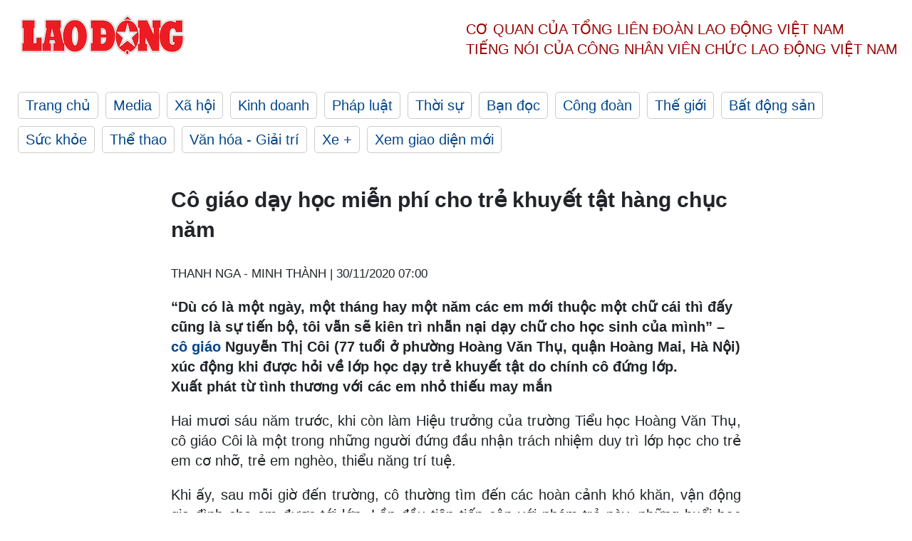

--- FILE ---
content_type: text/html; charset=utf-8
request_url: https://laodong.vn/nguoi-viet-tu-te/co-giao-day-hoc-mien-phi-cho-tre-khuyet-tat-hang-chuc-nam-858230.ldo
body_size: 7797
content:
<!DOCTYPE html><html lang="vi"><head><meta charset="utf-8"><meta http-equiv="X-UA-Compatible" content="IE=edge"><meta charset="utf-8"><meta http-equiv="Cache-control" content="public"><title>Cô giáo dạy học miễn phí cho trẻ khuyết tật hàng chục năm</title><meta name="description" content="“Dù có là một ngày, một tháng hay một năm các em mới thuộc một chữ cái thì đấy cũng là sự tiến bộ, tôi vẫn sẽ kiên trì nhẫn nại dạy chữ cho học sinh của mình” –  cô giáo  Nguyễn Thị Côi (77 tuổi ở phường Hoàng Văn Thụ, quận Hoàng Mai, Hà Nội) xúc động khi được hỏi về lớp học dạy trẻ khuyết tật do chính cô đứng lớp."><meta name="keywords" content="Cô giáo,Cô giá,Dạy học miễn phí,Người việt tử tế,Người tốt việc tốt,Lớp học Linh hoạt"><meta name="viewport" content="width=device-width, initial-scale=1.0"><meta name="robots" content="noarchive,noodp,index,follow"><meta name="googlebot" content="noarchive,index,follow"><meta property="fb:app_id" content="103473449992006"><meta property="fb:pages" content="152570468273884"><meta property="article:author" content="https://www.facebook.com/laodongonline"><meta property="article:publisher" content="https://www.facebook.com/laodongonline"><meta name="google-site-verification" content="ZR1lajGP1QKoTcMuDtZqa486Jl1XQa6s3QCPbNV4OT8"><link rel="dns-prefetch" href="//media.laodong.vn"><link rel="dns-prefetch" href="//media3.laodong.vn"><link rel="dns-prefetch" href="//media-cdn.laodong.vn"><link rel="dns-prefetch" href="https://media-cdn-v2.laodong.vn/laodong/2.0.0.28"><link rel="apple-touch-icon" sizes="57x57" href="https://media-cdn-v2.laodong.vn/laodong/2.0.0.28/icons/apple-icon-57x57.png"><link rel="apple-touch-icon" sizes="60x60" href="https://media-cdn-v2.laodong.vn/laodong/2.0.0.28/icons/apple-icon-60x60.png"><link rel="apple-touch-icon" sizes="72x72" href="https://media-cdn-v2.laodong.vn/laodong/2.0.0.28/icons/apple-icon-72x72.png"><link rel="apple-touch-icon" sizes="76x76" href="https://media-cdn-v2.laodong.vn/laodong/2.0.0.28/icons/apple-icon-76x76.png"><link rel="apple-touch-icon" sizes="114x114" href="https://media-cdn-v2.laodong.vn/laodong/2.0.0.28/icons/apple-icon-114x114.png"><link rel="apple-touch-icon" sizes="120x120" href="https://media-cdn-v2.laodong.vn/laodong/2.0.0.28/icons/apple-icon-120x120.png"><link rel="apple-touch-icon" sizes="144x144" href="https://media-cdn-v2.laodong.vn/laodong/2.0.0.28/icons/apple-icon-144x144.png"><link rel="apple-touch-icon" sizes="152x152" href="https://media-cdn-v2.laodong.vn/laodong/2.0.0.28/icons/apple-icon-152x152.png"><link rel="apple-touch-icon" sizes="180x180" href="https://media-cdn-v2.laodong.vn/laodong/2.0.0.28/icons/apple-icon-180x180.png"><link rel="icon" type="image/png" sizes="192x192" href="https://media-cdn-v2.laodong.vn/laodong/2.0.0.28/icons/android-icon-192x192.png"><link rel="icon" type="image/png" sizes="32x32" href="https://media-cdn-v2.laodong.vn/laodong/2.0.0.28/icons/favicon-32x32.png"><link rel="icon" type="image/png" sizes="96x96" href="https://media-cdn-v2.laodong.vn/laodong/2.0.0.28/icons/favicon-96x96.png"><link rel="icon" type="image/png" sizes="16x16" href="https://media-cdn-v2.laodong.vn/laodong/2.0.0.28/icons/favicon-16x16.png"><link rel="shortcut icon" href="/favicon.ico" type="image/x-icon"><meta name="msapplication-TileColor" content="#ffffff"><meta name="msapplication-TileImage" content="/ms-icon-144x144.png"><meta name="theme-color" content="#ffffff"><meta property="og:url" content="https://laodong.vn/nguoi-viet-tu-te/co-giao-day-hoc-mien-phi-cho-tre-khuyet-tat-hang-chuc-nam-858230.ldo"><meta property="og:type" content="article"><meta property="og:title" content="Cô giáo dạy học miễn phí cho trẻ khuyết tật hàng chục năm"><meta property="og:description" content="“Dù có là một ngày, một tháng hay một năm các em mới thuộc một chữ cái thì đấy cũng là sự tiến bộ, tôi vẫn sẽ kiên trì nhẫn nại dạy chữ cho học sinh của mình” – cô giáo Nguyễn Thị Côi (77 tuổi ở phường Hoàng Văn Thụ, quận Hoàng Mai, Hà Nội) xúc động khi được hỏi về lớp học dạy trẻ khuyết tật do chính cô đứng lớp."><meta property="og:image" content="https://media-cdn-v2.laodong.vn/storage/newsportal/2020/11/29/858230/Co-Giao-1.jpg?w=800&amp;h=420&amp;crop=auto&amp;scale=both"><meta property="og:image:width" content="800"><meta property="og:image:height" content="433"><link rel="canonical" href="https://laodong.vn/nguoi-viet-tu-te/co-giao-day-hoc-mien-phi-cho-tre-khuyet-tat-hang-chuc-nam-858230.ldo"><link rel="amphtml" href="https://amp.laodong.vn/nguoi-viet-tu-te/co-giao-day-hoc-mien-phi-cho-tre-khuyet-tat-hang-chuc-nam-858230.ldo"><script type="application/ld+json">[{"@context":"https://schema.org","@type":"BreadcrumbList","itemListElement":[{"@type":"ListItem","position":1,"item":{"@id":"https://laodong.vn/mat-tran","name":"Mặt trận"}},{"@type":"ListItem","position":2,"item":{"@id":"https://laodong.vn/nguoi-viet-tu-te","name":"Người Việt tử tế"}},{"@type":"ListItem","position":3,"item":{"@id":"https://laodong.vn/nguoi-viet-tu-te/co-giao-day-hoc-mien-phi-cho-tre-khuyet-tat-hang-chuc-nam-858230.ldo","name":"Cô giáo dạy học miễn phí cho trẻ khuyết tật hàng chục năm"}}]},{"@context":"https://schema.org","@type":"NewsArticle","headline":"Cô giáo dạy học miễn phí cho trẻ khuyết tật hàng chục năm","description":"“Dù có là một ngày, một tháng hay một năm các em mới thuộc một chữ cái thì đấy cũng là sự tiến bộ, tôi vẫn sẽ kiên trì nhẫn...","mainEntityOfPage":{"@context":"https://schema.org","@type":"WebPage","@id":"https://laodong.vn/nguoi-viet-tu-te/co-giao-day-hoc-mien-phi-cho-tre-khuyet-tat-hang-chuc-nam-858230.ldo"},"url":"https://laodong.vn/nguoi-viet-tu-te/co-giao-day-hoc-mien-phi-cho-tre-khuyet-tat-hang-chuc-nam-858230.ldo","publisher":{"@type":"Organization","name":"Báo Lao Động","logo":{"@context":"https://schema.org","@type":"ImageObject","url":"https://laodong.vn/img/ldo_red.png"}},"image":[{"@context":"https://schema.org","@type":"ImageObject","caption":"Cô giáo dạy học miễn phí cho trẻ khuyết tật hàng chục năm","url":"https://media-cdn-v2.laodong.vn/storage/newsportal/2020/11/29/858230/Co-Giao-1.jpg"},{"@context":"https://schema.org","@type":"ImageObject","caption":"","url":"https://media-cdn-v2.laodong.vn/Storage/NewsPortal/2020/11/29/858230/Co-Giao-1.jpg"},{"@context":"https://schema.org","@type":"ImageObject","caption":"Lớp học của cô giáo Nguyễn Thị Côi. ","url":"https://media-cdn-v2.laodong.vn/Storage/NewsPortal/2020/11/29/858230/Co-Giao-2.jpg"},{"@context":"https://schema.org","@type":"ImageObject","caption":"Cô Côi tỉ mỉ sửa từng lỗi chính tả cho học sinh.","url":"https://media-cdn-v2.laodong.vn/Storage/NewsPortal/2020/11/29/858230/Co-Giao-3.jpg"}],"datePublished":"2020-11-30T07:00:00+07:00","dateModified":"2020-11-30T07:00:00+07:00","author":[{"@type":"Person","name":"THANH NGA - MINH THÀNH","url":"https://laodong.vn"}]},{"@context":"https://schema.org","@type":"Organization","name":"Báo Lao Động","url":"https://laodong.vn","logo":"https://media-cdn-v2.laodong.vn/laodong-logo.png"}]</script><meta property="article:published_time" content="2020-11-30T07:00:00+07:00"><meta property="article:section" content="Người Việt tử tế"><meta property="dable:item_id" content="858230"><meta property="dable:title" content="Cô giáo dạy học miễn phí cho trẻ khuyết tật hàng chục năm"><meta property="dable:image" content="https://media-cdn-v2.laodong.vn/storage/newsportal/2020/11/29/858230/Co-Giao-1.jpg?w=800&amp;h=420&amp;crop=auto&amp;scale=both"><meta property="dable:author" content="THANH NGA - MINH THÀNH"><link href="/themes/crawler/all.min.css?v=88exW01bhoIam4r4-4F04Y1U14Q0BavoKXYS7z0gEE8" rel="stylesheet"><body><div class="header"><div class="wrapper"><div class="header-top clearfix"><a class="logo" href="/"> <img src="https://media-cdn-v2.laodong.vn/laodong/2.0.0.28/images/logo/ldo_red.png" alt="BÁO LAO ĐỘNG" class="main-logo" width="250" height="62"> </a><div class="header-content"><span>Cơ quan của Tổng Liên Đoàn</span> <span>Lao Động Việt Nam</span><br> <span>Tiếng nói của Công nhân</span> <span>Viên chức lao động</span> <span>Việt Nam</span></div></div><ul class="main-menu"><li class="item"><a href="/">Trang chủ</a><li class="item"><h3><a href="/media">Media</a></h3><li class="item"><h3><a href="/xa-hoi">Xã hội</a></h3><li class="item"><h3><a href="/kinh-doanh">Kinh doanh</a></h3><li class="item"><h3><a href="/phap-luat">Pháp luật</a></h3><li class="item"><h3><a href="/thoi-su">Thời sự</a></h3><li class="item"><h3><a href="/ban-doc">Bạn đọc</a></h3><li class="item"><h3><a href="/cong-doan">Công đoàn</a></h3><li class="item"><h3><a href="/the-gioi">Thế giới</a></h3><li class="item"><h3><a href="/bat-dong-san">Bất động sản</a></h3><li class="item"><h3><a href="/suc-khoe">Sức khỏe</a></h3><li class="item"><h3><a href="/the-thao">Thể thao</a></h3><li class="item"><h3><a href="/van-hoa-giai-tri">Văn hóa - Giải trí</a></h3><li class="item"><h3><a href="/xe">Xe &#x2B;</a></h3><li class="item"><h3><a href="https://beta.laodong.vn">Xem giao diện mới</a></h3></ul></div></div><div class="main-content"><div class="wrapper chi-tiet-tin"><div><ul class="breadcrumbs"></ul></div><article class="detail"><h1 class="title">Cô giáo dạy học miễn phí cho trẻ khuyết tật hàng chục năm</h1><p><small class="author"> <i class="fa fa-user-o" aria-hidden="true"></i> THANH NGA - MINH THÀNH | <time datetime="11/30/2020 7:00:00 AM">30/11/2020 07:00</time> </small><div class="chapeau">“Dù có là một ngày, một tháng hay một năm các em mới thuộc một chữ cái thì đấy cũng là sự tiến bộ, tôi vẫn sẽ kiên trì nhẫn nại dạy chữ cho học sinh của mình” – <a href="https://laodong.vn/giao-duc/co-giao-vung-cao-kien-cuong-chien-dau-voi-ung-thu-855897.ldo" title="cô giáo" target="_blank">cô giáo</a> Nguyễn Thị Côi (77 tuổi ở phường Hoàng Văn Thụ, quận Hoàng Mai, Hà Nội) xúc động khi được hỏi về lớp học dạy trẻ khuyết tật do chính cô đứng lớp.</div><div class="art-content"><p><strong>Xuất phát từ tình thương với các em nhỏ thiếu may mắn</strong><p>Hai mươi sáu năm trước, khi còn làm Hiệu trưởng của trường Tiểu học Hoàng Văn Thụ, cô giáo Côi là một trong những người đứng đầu nhận trách nhiệm duy trì lớp học cho trẻ em cơ nhỡ, trẻ em nghèo, thiểu năng trí tuệ.<p>Khi ấy, sau mỗi giờ đến trường, cô thường tìm đến các hoàn cảnh khó khăn, vận động gia đình cho em được tới lớp. Lần đầu tiên tiếp cận với nhóm trẻ này, những buổi học không còn đơn thuần là truyền thụ kiến thức. Hơn cả một người giáo viên, cô giáo Côi còn là một người bạn tâm tình, một người mẹ của những cô cậu học sinh đặc biệt. Để truyền đạt kiến thức được hiệu quả, nhất thiết phải hiểu tâm tính của người học. Tại buổi học, cô Côi phải đến từng bàn, trò chuyện để giúp các em mở lòng với môi trường mới.<p>Nhớ về những ngày đầu đứng lớp, cô chia sẻ: “Có lúc tôi đang giảng bài, học trò bệnh lại bộc phát, có em vồ lấy tay tôi mà cắn, rồi cũng có khi một học sinh ngất xỉu do động kinh, cần phải can thiệp ngay lập tức. Bây giờ nhớ lại, những năm tháng đó thật vất vả”.<p>Khó khăn là thế nhưng với sự kiên trì nhẫn nãi, sự đồng cảm với những đứa trẻ thiếu may mắn, cô giáo Côi đã dồn hết tâm sức để dạy chữ cho các em.</p><figure class="insert-center-image"><img src="https://media-cdn-v2.laodong.vn/Storage/NewsPortal/2020/11/29/858230/Co-Giao-1.jpg" alt=" "></figure><figure class="insert-center-image"><img src="https://media-cdn-v2.laodong.vn/Storage/NewsPortal/2020/11/29/858230/Co-Giao-2.jpg" alt=" "><figcaption class="image-caption">Lớp học của cô giáo Nguyễn Thị Côi.</figcaption></figure><p><strong>Gần 30 năm gắn bó với lớp học mang tên “Linh hoạt”</strong><p>Trong không gian vỏn vẹn chừng 15 mét vuông, lớp học tại nhà văn hóa khu dân cư 11 thuộc phường Tân Mai, quận Hoàng Mai của cô giáo Côi vẫn duy trì đều đặn gần 30 năm nay. Lớp học chỉ có trên dưới hai mươi học sinh, người nhỏ nhất chỉ mới tám tuổi, cao nhất cũng đã ngoài ba mươi. Mỗi người có một trình độ tiếp thu và khả năng ghi nhớ khác nhau nên cô không soạn giáo án chung cho cả lớp. Cũng từ đó, cái tên “Linh hoạt” của lớp ra đời. Tại lớp học “Linh hoạt”, với những học sinh khác nhau cô lại có phương pháp truyền đạt kiến thức riêng. Dù các em có tiếp thu nhanh hay chậm thì mỗi sự cố gắng tiến bộ trong họp tập đều được cô giáo Côi nêu gương, khích lệ để tạo động lực tiếp tục phấn đấu.<p>“Khó khăn thì không thể tránh khỏi nhưng tôi quyết tâm dạy để làm sao mà các em biết đọc biết viết là quý lắm rồi, khi các em biết đọc biết viết thì sẽ giúp mở mang đầu óc, cho các em nhận thức được rằng mình cũng có thể học và làm việc như các bạn khác. Dù có là một ngày, một tháng hay một năm các em mới thuộc một chữ cái thì đấy cũng là sự tiến bộ, tôi vẫn sẽ kiên trì nhẫn nại dạy chữ cho học sinh của mình”, cô Côi nói.</p><figure class="insert-center-image"><img src="https://media-cdn-v2.laodong.vn/Storage/NewsPortal/2020/11/29/858230/Co-Giao-3.jpg" alt=" "><figcaption class="image-caption">Cô Côi tỉ mỉ sửa từng lỗi chính tả cho học sinh.</figcaption></figure><p>Từ lớp học tình thương này, không ít những bạn được cô giáo liên hệ gửi đến trung tâm giáo dục thường xuyên để được tiếp tục đi học, có em đã đi làm và tự kiếm được tiền nuôi sống bản thân. Trong số các thế hệ học trò đi qua, cô Côi tự hào nhất với hai em đã vào được Đại học.<p>Với cô giáo Côi, bất kỳ đứa trẻ nào khi sinh ra cũng có quyền bình đẳng về cơ hội được học tập, nhất là những mảnh đời thiếu may mắn. Những thành quả cô vun đắp cho các học trò gần ba mươi năm qua dù cho có lẽ không nhiều nhưng chắc chắn là những phần thưởng xứng đáng nhất cho sự nỗ lực của cô và các em. “Không ai bị bỏ lại phía sau” cũng là điều mà cô Côi muốn hướng tới trong suốt hành trình dạy trẻ của mình.</div><div class="art-authors">THANH NGA - MINH THÀNH</div><div class="article-tags"><div class="lst-tags"><ul><li><a href="/tags/nguoi-viet-tu-te-5035.ldo">#Người Việt tử tế</a><li><a href="/tags/nguoi-tot-viec-tot-18522.ldo">#Người tốt việc tốt</a><li><a href="/tags/lop-hoc-linh-hoat-178995.ldo">#Lớp Học Linh Hoạt</a><li><a href="/tags/day-hoc-mien-phi-185599.ldo">#Dạy học miễn phí</a><li><a href="/tags/co-gia-267086.ldo">#Cô giá</a></ul></div></div></article><div class="articles-relatived"><div class="vinhet">TIN LIÊN QUAN</div><div class="list-articles"><div class="article-item"><div class="p-left"><a class="link-blk" href="https://laodong.vn/giao-duc/co-giao-vung-cao-kien-cuong-chien-dau-voi-ung-thu-855897.ldo" aria-label="LDO"> <img data-src="https://media-cdn-v2.laodong.vn/storage/newsportal/2020/11/19/855897/Co-Tuyen.jpg?w=800&amp;h=496&amp;crop=auto&amp;scale=both" class="lazyload" alt="" width="800" height="496"> </a></div><div class="p-right"><a class="link-blk" href="https://laodong.vn/giao-duc/co-giao-vung-cao-kien-cuong-chien-dau-voi-ung-thu-855897.ldo"><h2>Cô giáo vùng cao kiên cường chiến đấu với ung thư</h2></a><p><small class="author"> <i class="fa fa-user-o" aria-hidden="true"></i> Thiều Trang | <time datetime="11/20/2020 6:48:01 PM">20/11/2020 - 18:48</time> </small><p><p>Không chịu khuất phục trước căn bệnh ung thư quái ác, <a href="https://laodong.vn/cong-doan/co-giao-vung-cao-hoc-bac-de-thi-dua-day-tot-hoc-tot-806381.ldo" title="cô giáo vùng cao" target="_self">cô giáo vùng cao</a> Nông Thị Tuyến (giáo viên Trường Tiểu học Minh Cầm, huyện Yên Sơn, tỉnh Tuyên Quang) đã dũng cảm vươn lên chiến đấu với nghịch cảnh. Để rồi hôm nay, cô nói về ung thư không phải bằng nước mắt, mà kể bằng sự lạc quan và thái độ bình thản.</div></div><div class="article-item"><div class="p-left"><a class="link-blk" href="https://laodong.vn/giao-duc/co-giao-tre-gieo-mam-tren-da-noi-reo-cao-tay-bac-855579.ldo" aria-label="LDO"> <img data-src="https://media-cdn-v2.laodong.vn/storage/newsportal/2020/11/18/855579/Co-Phung-Thi-Thuy-01.JPG?w=800&amp;h=496&amp;crop=auto&amp;scale=both" class="lazyload" alt="" width="800" height="496"> </a></div><div class="p-right"><a class="link-blk" href="https://laodong.vn/giao-duc/co-giao-tre-gieo-mam-tren-da-noi-reo-cao-tay-bac-855579.ldo"><h2>Cô giáo trẻ “gieo mầm trên đá” nơi rẻo cao Tây Bắc</h2></a><p><small class="author"> <i class="fa fa-user-o" aria-hidden="true"></i> Thiều Trang | <time datetime="11/20/2020 1:30:00 PM">20/11/2020 - 13:30</time> </small><p><p>Mặc những "chênh vênh" nơi rẻo cao Tây Bắc, <a href="https://laodong.vn/giao-duc/hanh-trinh-11-nam-cheo-ghe-bam-lop-cua-co-giao-nguoi-muong-855023.ldo" title="cô giáo" target="_self">cô giáo</a> trẻ Phùng Thị Thủy vẫn nguyện gắn bó với các em nhỏ đồng bào Cống tại bản Buôm En, xã Pa Thơm, huyện Điện Biên, tỉnh Điện Biên bằng nhiệt huyết tuổi trẻ và bằng cả trái tim của mình.</div></div><div class="article-item"><div class="p-left"><a class="link-blk" href="https://laodong.vn/video-thoi-su/co-giao-hon-10-nam-di-ghe-den-lop-day-hoc-855875.ldo" aria-label="LDO"> <img data-src="https://media-cdn-v2.laodong.vn/storage/newsportal/2020/11/19/855875/Giao-Vien.jpg?w=800&amp;h=496&amp;crop=auto&amp;scale=both" class="lazyload" alt="" width="800" height="496"> </a></div><div class="p-right"><a class="link-blk" href="https://laodong.vn/video-thoi-su/co-giao-hon-10-nam-di-ghe-den-lop-day-hoc-855875.ldo"><h2>Cô giáo hơn 10 năm đi ghe đến lớp dạy học</h2></a><p><small class="author"> <i class="fa fa-user-o" aria-hidden="true"></i> HOÀI ANH - TÔ THẾ | <time datetime="11/20/2020 10:29:16 AM">20/11/2020 - 10:29</time> </small><p><p style="text-align:justify"><a href="https://laodong.vn/video-thoi-su/co-giao-bi-ung-thu-xuc-dong-truoc-tin-nhan-cua-hoc-tro-vao-ngay-2011-855412.ldo" title="Cô giáo" target="_blank">Cô giáo</a> Đinh Thị Vân Anh - Trường Tiểu học Thạnh An (Cần Giờ - TPHCM) đã có hơn 10 năm công tác trong nghề - đó cũng chính là khoảng thời gian cô phải dậy từ tờ mờ sáng để bắt chuyến ghe sớm nhất đến với lớp học.</div></div><div class="article-item"><div class="p-left"><a class="link-blk" href="https://laodong.vn/cd-giao-duc/cong-doan-giao-duc-cham-lo-doi-song-vat-chat-tinh-than-cua-thay-co-giao-855914.ldo" aria-label="LDO"> <img data-src="https://media-cdn-v2.laodong.vn/storage/newsportal/2020/11/20/855914/Tin-6.jpeg?w=800&amp;h=496&amp;crop=auto&amp;scale=both" class="lazyload" alt="Chủ tịch Quốc hội gặp mặt 183 nhà giáo, cán bộ quản lý giáo dục tiêu biểu. Ảnh CĐGDVN" width="800" height="496"> </a></div><div class="p-right"><a class="link-blk" href="https://laodong.vn/cd-giao-duc/cong-doan-giao-duc-cham-lo-doi-song-vat-chat-tinh-than-cua-thay-co-giao-855914.ldo"><h2>Công đoàn Giáo dục chăm lo đời sống vật chất, tinh thần của thầy cô giáo</h2></a><p><small class="author"> <i class="fa fa-user-o" aria-hidden="true"></i> ANH THƯ | <time datetime="11/20/2020 8:54:53 AM">20/11/2020 - 08:54</time> </small><p>Nhân ngày Nhà giáo Việt Nam 20.11, cùng Báo Lao Động điểm lại những hoạt động của Công đoàn Giáo dục Việt Nam luôn sát cánh, chăm lo đến đời sống vật chất, tinh thần của các <a title="thầy cô giáo" href="https://laodong.vn/giao-duc/20-loi-chuc-thay-co-giao-hay-nhat-nhan-ngay-nha-giao-viet-nam-2011-766900.ldo" rel="external">thầy cô giáo</a>.</div></div><div class="article-item"><div class="p-left"><a class="link-blk" href="https://laodong.vn/xa-hoi/xe-khach-dam-nhau-tren-duong-dan-cao-toc-da-nang-quang-ngai-27-nguoi-thuong-vong-1138608.ldo" aria-label="LDO"> <img data-src="https://media-cdn-v2.laodong.vn/storage/newsportal/2023/1/16/1138608/Anh.jpg?w=800&amp;h=496&amp;crop=auto&amp;scale=both" class="lazyload" alt="" width="800" height="496"> </a></div><div class="p-right"><a class="link-blk" href="https://laodong.vn/xa-hoi/xe-khach-dam-nhau-tren-duong-dan-cao-toc-da-nang-quang-ngai-27-nguoi-thuong-vong-1138608.ldo"><h2>Xe khách đâm nhau trên đường dẫn cao tốc Đà Nẵng- Quảng Ngãi, 27 người thương vong</h2></a><p><small class="author"> <i class="fa fa-user-o" aria-hidden="true"></i> VIÊN NGUYỄN | <time datetime="1/16/2023 10:41:21 AM">16/01/2023 - 10:41</time> </small><p><p style="text-align:justify"><a title="Quảng Ngãi" href="https://laodong.vn/tags/quang-ngai-1897.ldo" rel="external">Quảng Ngãi</a> - Một vụ tai nạn giao thông (TNGT) xảy ra trên đường dẫn cao tốc Đà Nẵng - Quảng Ngãi giữa 2 xe khách khiến 1 người chết, 26 người bị thương.</div></div><div class="article-item"><div class="p-left"><a class="link-blk" href="https://laodong.vn/nha-dep/nhung-cach-bai-tri-khong-gian-song-don-tet-thu-vi-cua-sao-viet-1138524.ldo" aria-label="LDO"> <img data-src="https://media-cdn-v2.laodong.vn/storage/newsportal/2023/1/15/1138524/Collage.jpg?w=800&amp;h=496&amp;crop=auto&amp;scale=both" class="lazyload" alt="" width="800" height="496"> </a></div><div class="p-right"><a class="link-blk" href="https://laodong.vn/nha-dep/nhung-cach-bai-tri-khong-gian-song-don-tet-thu-vi-cua-sao-viet-1138524.ldo"><h2>Những cách bài trí không gian sống đón Tết thú vị của sao Việt</h2></a><p><small class="author"> <i class="fa fa-user-o" aria-hidden="true"></i> DI PY, ẢNH: Nghệ sĩ cung cấp. | <time datetime="1/16/2023 9:55:55 AM">16/01/2023 - 09:55</time> </small><p>Nhiều <a href="https://dulich.laodong.vn/tin-tuc/sao-viet-trang-hoang-nha-cua-don-tet-quy-mao-2023-1138060.html" title="sao Việt " target="_self">sao Việt </a>như Ngọc Diễm, Đàm Thu Trang, Đàm Vĩnh Hưng bài trí tổ ấm đón Tết theo nhiều phong cách khác nhau.</div></div><div class="article-item"><div class="p-left"><a class="link-blk" href="https://laodong.vn/moi-truong/du-bao-thoi-tiet-161-mien-bac-ret-dam-mua-vai-noi-nhiet-do-giam-sau-hon-1138514.ldo" aria-label="LDO"> <img data-src="https://media-cdn-v2.laodong.vn/storage/newsportal/2023/1/15/1138514/IMG_8589.jpg?w=800&amp;h=496&amp;crop=auto&amp;scale=both" class="lazyload" alt="Hà Nội trở rét rất sâu về đêm và sáng sớm. Ảnh: Dương Anh." width="800" height="496"> </a></div><div class="p-right"><a class="link-blk" href="https://laodong.vn/moi-truong/du-bao-thoi-tiet-161-mien-bac-ret-dam-mua-vai-noi-nhiet-do-giam-sau-hon-1138514.ldo"><h2>Dự báo thời tiết 16.1: Miền Bắc rét đậm mưa vài nơi, nhiệt độ giảm sâu hơn</h2></a><p><small class="author"> <i class="fa fa-user-o" aria-hidden="true"></i> AN AN | <time datetime="1/16/2023 8:01:01 AM">16/01/2023 - 08:01</time> </small><p><p><a href="https://laodong.vn/moi-truong/du-bao-thoi-tiet-141-tet-ong-cong-ong-tao-mien-bac-nang-hanh-oi-buc-1137866.ldo" title="Dự báo thời tiết" target="_self">Dự báo thời tiết</a> hôm nay 16.1.2023, Bắc Bộ trời rét đậm, vùng núi rét hại. Nhiệt độ thấp nhất ở Bắc Bộ phổ biến từ 9 - 12 độ C, khu vực vùng núi Bắc Bộ phổ biến 6 - 9 độ C, vùng núi cao có nơi dưới 3 độ C.</div></div><div class="article-item"><div class="p-left"><a class="link-blk" href="https://laodong.vn/kinh-doanh/chung-khoan-thieu-su-dong-thuan-cua-dong-tien-de-but-pha-1138545.ldo" aria-label="LDO"> <img data-src="https://media-cdn-v2.laodong.vn/storage/newsportal/2023/1/15/1138545/9F46AE4C-9462-41EC-8.jpeg?w=800&amp;h=496&amp;crop=auto&amp;scale=both" class="lazyload" alt="Thị trường kỳ vọng vẫn sẽ có sự bứt phá trong tuần giao dịch trước khi nghỉ Tết. Ảnh: Thế Lâm" width="800" height="496"> </a></div><div class="p-right"><a class="link-blk" href="https://laodong.vn/kinh-doanh/chung-khoan-thieu-su-dong-thuan-cua-dong-tien-de-but-pha-1138545.ldo"><h2>Chứng khoán: Thiếu sự đồng thuận của dòng tiền để bứt phá</h2></a><p><small class="author"> <i class="fa fa-user-o" aria-hidden="true"></i> Gia Miêu | <time datetime="1/16/2023 7:08:29 AM">16/01/2023 - 07:08</time> </small><p><p style="text-align:justify">Với nhiều thông tin hỗ trợ thị trường <a href="https://laodong.vn/kinh-doanh/du-bao-chung-khoan-tuan-16-191-rut-tien-ve-nghi-tet-am-lich-1138016.ldo" title="chứng khoán" target="_self">chứng khoán</a>, nhà đầu tư kỳ vọng chỉ số VN-Index có thể sẽ sớm vượt mức kháng cự 1.067 điểm và hướng về gần mức 1.100 điểm trong tuần giao dịch cuối cùng trước khi nghỉ Tết.</div></div></div></div><section class="tin-lien-quan"><div class="list-articles"><div class="article-item"><div class="p-left"><a href="https://laodong.vn/giao-duc/co-giao-vung-cao-kien-cuong-chien-dau-voi-ung-thu-855897.ldo" aria-label="LDO"> <img src="https://media-cdn-v2.laodong.vn/storage/newsportal/2020/11/19/855897/Co-Tuyen.jpg?w=525&amp;h=314&amp;crop=auto&amp;scale=both" alt="" width="526" height="314"> </a></div><div class="p-right"><a href="https://laodong.vn/giao-duc/co-giao-vung-cao-kien-cuong-chien-dau-voi-ung-thu-855897.ldo"><h2>Cô giáo vùng cao kiên cường chiến đấu với ung thư</h2></a><p><small class="author"> <i class="fa fa-user-o" aria-hidden="true"></i> Thiều Trang | <time datetime="11/20/2020 6:48:01 PM">20/11/2020 - 18:48</time> </small><p><p>Không chịu khuất phục trước căn bệnh ung thư quái ác, <a href="https://laodong.vn/cong-doan/co-giao-vung-cao-hoc-bac-de-thi-dua-day-tot-hoc-tot-806381.ldo" title="cô giáo vùng cao" target="_self">cô giáo vùng cao</a> Nông Thị Tuyến (giáo viên Trường Tiểu học Minh Cầm, huyện Yên Sơn, tỉnh Tuyên Quang) đã dũng cảm vươn lên chiến đấu với nghịch cảnh. Để rồi hôm nay, cô nói về ung thư không phải bằng nước mắt, mà kể bằng sự lạc quan và thái độ bình thản.</div></div><div class="article-item"><div class="p-left"><a href="https://laodong.vn/giao-duc/co-giao-tre-gieo-mam-tren-da-noi-reo-cao-tay-bac-855579.ldo" aria-label="LDO"> <img src="https://media-cdn-v2.laodong.vn/storage/newsportal/2020/11/18/855579/Co-Phung-Thi-Thuy-01.JPG?w=525&amp;h=314&amp;crop=auto&amp;scale=both" alt="" width="526" height="314"> </a></div><div class="p-right"><a href="https://laodong.vn/giao-duc/co-giao-tre-gieo-mam-tren-da-noi-reo-cao-tay-bac-855579.ldo"><h2>Cô giáo trẻ “gieo mầm trên đá” nơi rẻo cao Tây Bắc</h2></a><p><small class="author"> <i class="fa fa-user-o" aria-hidden="true"></i> Thiều Trang | <time datetime="11/20/2020 1:30:00 PM">20/11/2020 - 13:30</time> </small><p><p>Mặc những "chênh vênh" nơi rẻo cao Tây Bắc, <a href="https://laodong.vn/giao-duc/hanh-trinh-11-nam-cheo-ghe-bam-lop-cua-co-giao-nguoi-muong-855023.ldo" title="cô giáo" target="_self">cô giáo</a> trẻ Phùng Thị Thủy vẫn nguyện gắn bó với các em nhỏ đồng bào Cống tại bản Buôm En, xã Pa Thơm, huyện Điện Biên, tỉnh Điện Biên bằng nhiệt huyết tuổi trẻ và bằng cả trái tim của mình.</div></div><div class="article-item"><div class="p-left"><a href="https://laodong.vn/video-thoi-su/co-giao-hon-10-nam-di-ghe-den-lop-day-hoc-855875.ldo" aria-label="LDO"> <img src="https://media-cdn-v2.laodong.vn/storage/newsportal/2020/11/19/855875/Giao-Vien.jpg?w=525&amp;h=314&amp;crop=auto&amp;scale=both" alt="" width="526" height="314"> </a></div><div class="p-right"><a href="https://laodong.vn/video-thoi-su/co-giao-hon-10-nam-di-ghe-den-lop-day-hoc-855875.ldo"><h2>Cô giáo hơn 10 năm đi ghe đến lớp dạy học</h2></a><p><small class="author"> <i class="fa fa-user-o" aria-hidden="true"></i> HOÀI ANH - TÔ THẾ | <time datetime="11/20/2020 10:29:16 AM">20/11/2020 - 10:29</time> </small><p><p style="text-align:justify"><a href="https://laodong.vn/video-thoi-su/co-giao-bi-ung-thu-xuc-dong-truoc-tin-nhan-cua-hoc-tro-vao-ngay-2011-855412.ldo" title="Cô giáo" target="_blank">Cô giáo</a> Đinh Thị Vân Anh - Trường Tiểu học Thạnh An (Cần Giờ - TPHCM) đã có hơn 10 năm công tác trong nghề - đó cũng chính là khoảng thời gian cô phải dậy từ tờ mờ sáng để bắt chuyến ghe sớm nhất đến với lớp học.</div></div><div class="article-item"><div class="p-left"><a href="https://laodong.vn/cd-giao-duc/cong-doan-giao-duc-cham-lo-doi-song-vat-chat-tinh-than-cua-thay-co-giao-855914.ldo" aria-label="LDO"> <img src="https://media-cdn-v2.laodong.vn/storage/newsportal/2020/11/20/855914/Tin-6.jpeg?w=525&amp;h=314&amp;crop=auto&amp;scale=both" alt="Chủ tịch Quốc hội gặp mặt 183 nhà giáo, cán bộ quản lý giáo dục tiêu biểu. Ảnh CĐGDVN" width="526" height="314"> </a></div><div class="p-right"><a href="https://laodong.vn/cd-giao-duc/cong-doan-giao-duc-cham-lo-doi-song-vat-chat-tinh-than-cua-thay-co-giao-855914.ldo"><h2>Công đoàn Giáo dục chăm lo đời sống vật chất, tinh thần của thầy cô giáo</h2></a><p><small class="author"> <i class="fa fa-user-o" aria-hidden="true"></i> ANH THƯ | <time datetime="11/20/2020 8:54:53 AM">20/11/2020 - 08:54</time> </small><p>Nhân ngày Nhà giáo Việt Nam 20.11, cùng Báo Lao Động điểm lại những hoạt động của Công đoàn Giáo dục Việt Nam luôn sát cánh, chăm lo đến đời sống vật chất, tinh thần của các <a title="thầy cô giáo" href="https://laodong.vn/giao-duc/20-loi-chuc-thay-co-giao-hay-nhat-nhan-ngay-nha-giao-viet-nam-2011-766900.ldo" rel="external">thầy cô giáo</a>.</div></div></div></section></div></div><div class="wrapper"><div class="footer-content"><div class="r-1"><a class="pl link-logo" href="/"> <img src="https://media-cdn-v2.laodong.vn/laodong/2.0.0.28/images/logo/ldo_red.png" alt="BÁO LAO ĐỘNG" width="150" height="40"> </a><div class="pr"><h3 class="cop-name"><span>Cơ Quan Của Tổng Liên Đoàn</span> <span>Lao Động Việt Nam</span></h3><div class="ct tbt">Tổng Biên tập: NGUYỄN NGỌC HIỂN</div></div></div><div class="r-2"><div class="bl bl-1"><h4 class="vn">Liên Hệ:</h4><div class="ct"><p><span>Tòa soạn:</span> <span>(+84 24) 38252441</span> - <span>35330305</span><p><span>Báo điện tử:</span> <span>(+84 24) 38303032</span> - <span>38303034</span><p><span>Đường dây nóng:</span> <span>096 8383388</span><p><span>Bạn đọc:</span> <span>(+84 24) 35335235</span><p><span>Email:</span> <a href="mailto:toasoan@laodong.com.vn">toasoan@laodong.com.vn</a></div></div><div class="bl bl-2"><h4 class="vn">Hỗ Trợ Quảng Cáo</h4><div class="ct"><p><span>Báo in: (+84 24) 39232694</span> - <span>Báo điện tử: (+84 24) 35335237</span><p><span>Địa chỉ: Số 6 Phạm Văn Bạch, phường Cầu Giấy, Thành phố Hà Nội</span></div></div><div class="bl bl-3"><div class="ct"><p><span>Giấy phép số:</span> <span>2013/GP-BTTT</span><p><span>Do Bộ TTTT cấp</span> <span>ngày 30.10.2012</span><p>Xuất bản số Báo Lao Động đầu tiên vào ngày 14.8.1929</div></div></div><div class="dev"><span>Báo điện tử Lao Động được phát triển bởi</span> <span>Lao Động Technologies</span></div></div></div><script src="https://media-cdn-v2.laodong.vn/laodong/2.0.0.28/plugin/lazysizes.min.js" async></script>